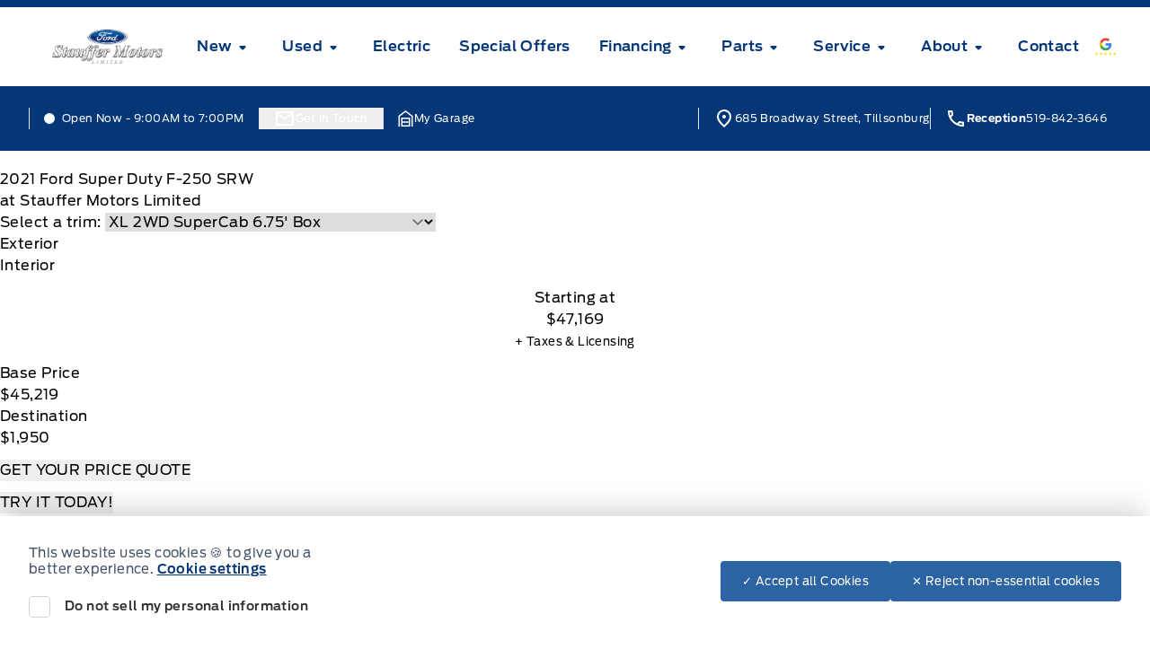

--- FILE ---
content_type: application/x-javascript;charset=utf-8
request_url: https://smetrics.ford.com/id?d_visid_ver=5.4.0&d_fieldgroup=A&mcorgid=EFD95E09512D2A8E0A490D4D%40AdobeOrg&mid=88317910344241558857183393439975192014&ts=1769079971391
body_size: -45
content:
{"mid":"88317910344241558857183393439975192014"}